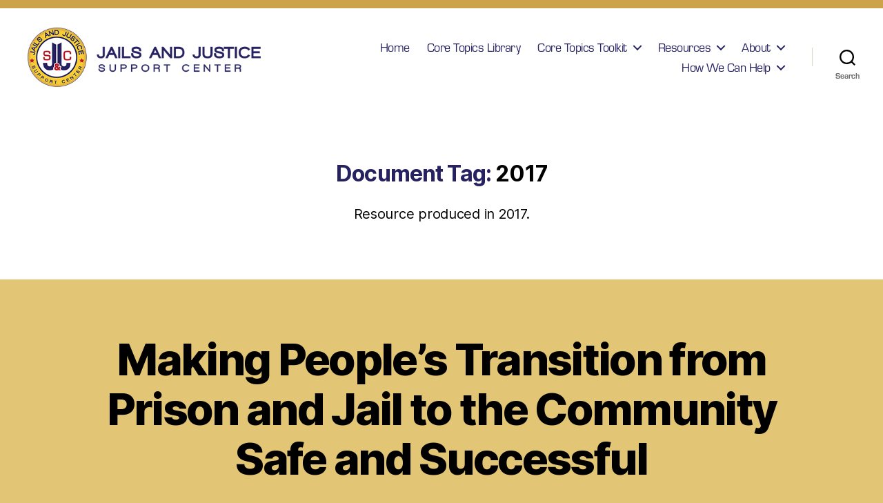

--- FILE ---
content_type: text/html; charset=UTF-8
request_url: https://jailsupportcenter.org/wp-admin/admin-ajax.php
body_size: -291
content:
44096.d1989ad43e552386f0cff73983060b7c

--- FILE ---
content_type: text/css
request_url: https://jailsupportcenter.org/wp-content/uploads/elementor/css/post-46.css?ver=1744933964
body_size: 416
content:
.elementor-46 .elementor-element.elementor-element-ff4a2b5{--display:flex;--flex-direction:row;--container-widget-width:initial;--container-widget-height:100%;--container-widget-flex-grow:1;--container-widget-align-self:stretch;--flex-wrap-mobile:wrap;--gap:0px 0px;--row-gap:0px;--column-gap:0px;}.elementor-46 .elementor-element.elementor-element-29df7f6{--display:flex;--min-height:248px;--flex-direction:column;--container-widget-width:calc( ( 1 - var( --container-widget-flex-grow ) ) * 100% );--container-widget-height:initial;--container-widget-flex-grow:0;--container-widget-align-self:initial;--flex-wrap-mobile:wrap;--justify-content:flex-start;--align-items:flex-start;--padding-top:32px;--padding-bottom:0px;--padding-left:0px;--padding-right:0px;}.elementor-46 .elementor-element.elementor-element-29df7f6.e-con{--flex-grow:0;--flex-shrink:0;}.elementor-widget-image .widget-image-caption{color:var( --e-global-color-text );font-family:var( --e-global-typography-text-font-family ), Sans-serif;font-weight:var( --e-global-typography-text-font-weight );}.elementor-46 .elementor-element.elementor-element-e881a15{--display:flex;--min-height:0px;--margin-top:-12px;--margin-bottom:0px;--margin-left:0px;--margin-right:0px;}.elementor-46 .elementor-element.elementor-element-9dda885{--display:flex;--flex-direction:column;--container-widget-width:calc( ( 1 - var( --container-widget-flex-grow ) ) * 100% );--container-widget-height:initial;--container-widget-flex-grow:0;--container-widget-align-self:initial;--flex-wrap-mobile:wrap;--justify-content:center;--align-items:flex-start;}.elementor-46 .elementor-element.elementor-element-9dda885.e-con{--flex-grow:0;--flex-shrink:0;}.elementor-46 .elementor-element.elementor-element-88e378b{--display:flex;--flex-direction:column;--container-widget-width:100%;--container-widget-height:initial;--container-widget-flex-grow:0;--container-widget-align-self:initial;--flex-wrap-mobile:wrap;--padding-top:32px;--padding-bottom:0px;--padding-left:32px;--padding-right:0px;}.elementor-46 .elementor-element.elementor-element-88e378b.e-con{--flex-grow:0;--flex-shrink:0;}.elementor-widget-text-editor{font-family:var( --e-global-typography-text-font-family ), Sans-serif;font-weight:var( --e-global-typography-text-font-weight );color:var( --e-global-color-text );}.elementor-widget-text-editor.elementor-drop-cap-view-stacked .elementor-drop-cap{background-color:var( --e-global-color-primary );}.elementor-widget-text-editor.elementor-drop-cap-view-framed .elementor-drop-cap, .elementor-widget-text-editor.elementor-drop-cap-view-default .elementor-drop-cap{color:var( --e-global-color-primary );border-color:var( --e-global-color-primary );}.elementor-widget-button .elementor-button{background-color:var( --e-global-color-accent );font-family:var( --e-global-typography-accent-font-family ), Sans-serif;font-weight:var( --e-global-typography-accent-font-weight );}.elementor-46 .elementor-element.elementor-element-46f2cc5 .elementor-button{background-color:var( --e-global-color-e6e9b3f );border-radius:4px 4px 4px 4px;padding:10px 100px 10px 100px;}.elementor-46 .elementor-element.elementor-element-46f2cc5{width:100%;max-width:100%;}.elementor-46 .elementor-element.elementor-element-46f2cc5 > .elementor-widget-container{margin:0px 0px 0px 0px;padding:0px 0px 0px 0px;}.elementor-46 .elementor-element.elementor-element-46f2cc5.elementor-element{--align-self:center;}@media(max-width:767px){.elementor-46 .elementor-element.elementor-element-46f2cc5 > .elementor-widget-container{margin:4px 4px 4px 4px;}}@media(min-width:768px){.elementor-46 .elementor-element.elementor-element-29df7f6{--width:13.574%;}.elementor-46 .elementor-element.elementor-element-9dda885{--width:16.156%;}.elementor-46 .elementor-element.elementor-element-88e378b{--width:70%;}}